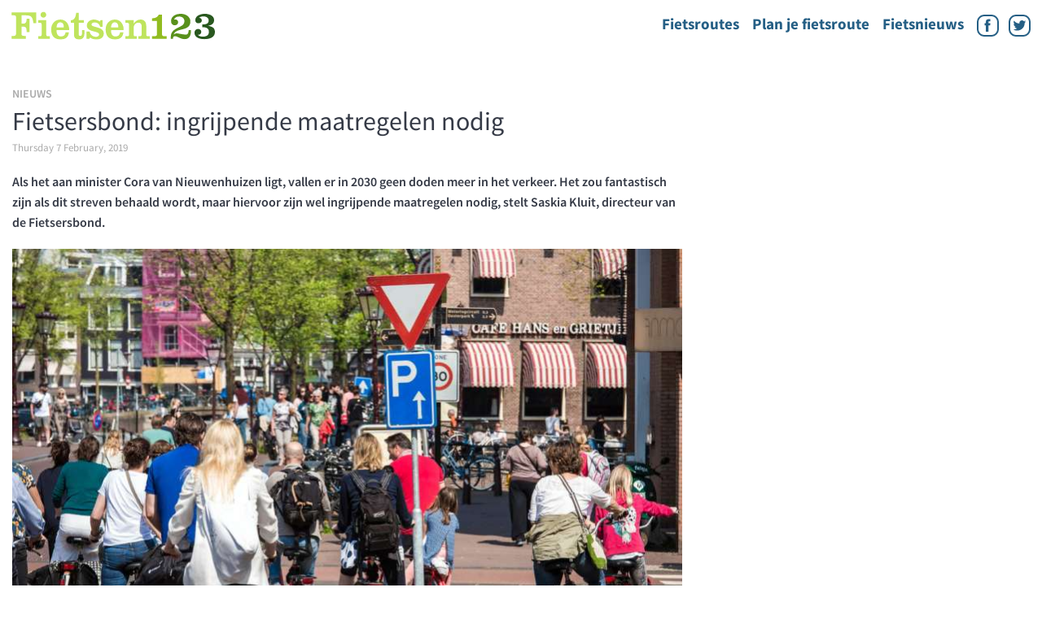

--- FILE ---
content_type: text/html; charset=UTF-8
request_url: https://www.fietsen123.nl/fietsnieuws/fietsersbond-ingrijpende-maatregelen-nodig
body_size: 8374
content:
<!doctype html>
<html class="no-js" lang="nl-NL">
    <head>

        
<!--
Universal Analytics instellingen in de production
customization sectie: nieuws
teller id:            fietsnieuws-fietsersbond-ingrijpende-maatregelen-nodig
tracking id:          
entrytype:            nieuws
entry:                15583
adslots name:         default
addslot 1:            div-gpt-ad-750878989311579035-1
addslot 2:            div-gpt-ad-750878989311579035-2
addslot 3:            div-gpt-ad-750878989311579035-3
addslot 4:            div-gpt-ad-750878989311579035-4
addslot 5:            div-gpt-ad-750878989311579035-5

googletag.pubads().setTargeting('Sectie',['nieuws']).setTargeting('articleID',['nieuws/15583']);

-->


<script type='didomi/javascript' data-purposes="cookies,measure_content_performance">
        (function(i,s,o,g,r,a,m){i['GoogleAnalyticsObject']=r;i[r]=i[r]||function(){(i[r].q=i[r].q||[]).push(arguments)},i[r].l=1*new Date();a=s.createElement(o),m=s.getElementsByTagName(o)[0];a.async=1;a.src=g;m.parentNode.insertBefore(a,m)})(window,document,'script','//www.google-analytics.com/analytics.js','ga');

        ga('create', 'UA-3644707-6', 'auto');
        ga('require', 'linker');
        ga('linker:autoLink', ['fietsen123.nl', 'fietsen123.be']);
        ga('set', 'anonymizeIp', true);
        ga('send', 'pageview');
   </script><script type='text/javascript'>
    function recordOutboundLink(link, category, action) {
        if (typeof ga !== "undefined") {
            ga("send", "event", "outbound", "click", link.href);
        } else {
            console.warn("Google Analytics is not loaded. Unable to record the outbound link event.");
        }
    }
</script><script type='didomi/javascript' data-purposes="cookies,measure_content_performance">
        window.google_analytics_uacct = "UA-3644707-6";
    </script><!-- Start: GPT Async --><script type='text/javascript'>
    var gptadslots=[];
    var googletag = googletag || {};
    googletag.cmd = googletag.cmd || [];
    (function(){ var gads = document.createElement('script');
        gads.async = true; gads.type = 'text/javascript';
        var useSSL = 'https:' == document.location.protocol;
        gads.src = (useSSL ? 'https:' : 'http:') + '//www.googletagservices.com/tag/js/gpt.js';
        var node = document.getElementsByTagName('script')[0];
        node.parentNode.insertBefore(gads, node);
    })();
</script><script type="text/javascript">
  var gptadslots=[];
    googletag.cmd.push(function() {

      var mapping1 = document.documentElement.clientWidth < 600 || screen.width < 600 ?
        googletag.sizeMapping().addSize([0, 0], [[320, 50], [320, 100]]).
          // Fits browsers of any size smaller than 600 x 200
          build() :
          googletag.sizeMapping().
          addSize([1000, 200], [[970, 250], [728, 90]]).
          addSize([768, 200], [728, 90]).
          addSize([600, 200], [468, 60]).
          build();

      var mapping2 = document.documentElement.clientWidth < 600 || screen.width < 600 ?
        googletag.sizeMapping().addSize([0, 0], []).
          // Fits browsers of any size smaller than 600 x 200
          build() :
          googletag.sizeMapping().
          addSize([1000, 200], [[300, 600], [300, 250]]).
          addSize([768, 200], [[300, 600], [300, 250]]).
          addSize([600, 200], []).
          build();

      var mapping3 = document.documentElement.clientWidth < 600 || screen.width < 600 ?
        googletag.sizeMapping().addSize([0, 0], [[300, 250], [320, 240]]).
          // Fits browsers of any size smaller than 600 x 200
          build() :
          googletag.sizeMapping().
          addSize([1000, 200], []).
          addSize([768, 200], []).
          addSize([600, 200], [[320, 240], [300, 250]]).
          build();

      var mapping4 = document.documentElement.clientWidth < 600 || screen.width < 600 ?
        googletag.sizeMapping().addSize([0, 0], [[300, 250], [320, 240]]).
          // Fits browsers of any size smaller than 600 x 200
          build() :
          googletag.sizeMapping().
          addSize([1000, 200], []).
          addSize([768, 200], []).
          addSize([600, 200], [[320, 240], [300, 250]]).
          build();

      var mapping5 = document.documentElement.clientWidth < 600 || screen.width < 600 ?
        googletag.sizeMapping().addSize([0, 0], []).
          // Fits browsers of any size smaller than 600 x 200
          build() :
          googletag.sizeMapping().
          addSize([1000, 200], [1,1]).
          addSize([768, 200], [1,1]).
          addSize([600, 200], []).
          build();

      //Adslot 1 declaration
      gptadslots[1]= googletag.defineSlot('/79802621/Fietsen123/nieuws', [[320,50],[320,100],[468,60],[728,90],[970,250]], 'div-gpt-ad-750878989311579035-1').defineSizeMapping(mapping1).addService(googletag.pubads());

      //Adslot 2 declaration
      gptadslots[2]= googletag.defineSlot('/79802621/Fietsen123/nieuws', [[300,250],[300,600]], 'div-gpt-ad-750878989311579035-2').defineSizeMapping(mapping2).addService(googletag.pubads());

      //Adslot 3 declaration
      gptadslots[3]= googletag.defineSlot('/79802621/Fietsen123/nieuws', [[320,240],[300,250]], 'div-gpt-ad-750878989311579035-3').defineSizeMapping(mapping3).addService(googletag.pubads());

      //Adslot 4 declaration
      gptadslots[4]= googletag.defineSlot('/79802621/Fietsen123/nieuws', [[320,240],[300,250]], 'div-gpt-ad-750878989311579035-4').defineSizeMapping(mapping4).addService(googletag.pubads());

      //Adslot 5 declaration
      gptadslots[5]= googletag.defineSlot('/79802621/Fietsen123/nieuws', [[1,1]], 'div-gpt-ad-750878989311579035-5').defineSizeMapping(mapping5).addService(googletag.pubads());

      googletag.pubads().enableSingleRequest();
      googletag.pubads().setTargeting('Sectie',['nieuws']).setTargeting('articleID',['nieuws/15583']);
      googletag.pubads().enableAsyncRendering();
      googletag.pubads().collapseEmptyDivs();
      googletag.pubads().disableInitialLoad();
      googletag.pubads().enableLazyLoad({
        fetchMarginPercent: 100,
        renderMarginPercent: 25,
        mobileScaling: 1.0
      });
      googletag.enableServices();

    });
</script><!-- End: GPT -->
        <script type="text/javascript">
            window.didomiConfig = {cookies: {group: {enabled: true, customDomain: 'myprivacy.roularta.be'}}};window.didomiEventListeners = window.didomiEventListeners || [];window.gdprAppliesGlobally=true;(function(){function n(){if(!window.frames.__cmpLocator){if(document.body&&document.body.firstChild){var e=document.body;var t=document.createElement("iframe");t.style.display="none";t.name="__cmpLocator";t.title="cmpLocator";e.insertBefore(t,e.firstChild)}else{setTimeout(n,5)}}}function e(e,t,n){if(typeof n!=="function"){return}if(!window.__cmpBuffer){window.__cmpBuffer=[]}if(e==="ping"){n({gdprAppliesGlobally:window.gdprAppliesGlobally,cmpLoaded:false},true)}else{window.__cmpBuffer.push({command:e,parameter:t,callback:n})}}e.stub=true;function t(r){if(!window.__cmp||window.__cmp.stub!==true){return}if(!r.data){return}var a=typeof r.data==="string";var e;try{e=a?JSON.parse(r.data):r.data}catch(t){return}if(e.__cmpCall){var o=e.__cmpCall;window.__cmp(o.command,o.parameter,function(e,t){var n={__cmpReturn:{returnValue:e,success:t,callId:o.callId}};r.source.postMessage(a?JSON.stringify(n):n,"*")})}}if(typeof window.__cmp!=="function"){window.__cmp=e;if(window.addEventListener){window.addEventListener("message",t,false)}else{window.attachEvent("onmessage",t)}}n()})();(function(e){var t=document.createElement("script");t.id="spcloader";t.type="text/javascript";t.async=true;t.src="https://sdk.privacy-center.org/"+e+"/loader.js?target="+document.location.hostname;t.charset="utf-8";var n=document.getElementsByTagName("script")[0];n.parentNode.insertBefore(t,n)})("0c7f196f-0b85-4850-bfd5-f5512ebf3f5d");window.addEventListener("hashchange", function(e){if (e.newURL) {checkCookieHash(); }; }, false);window.didomiOnReady = window.didomiOnReady || [];window.didomiOnReady.push(function () { checkCookieHash(); }); function checkCookieHash() {var hash = window.location.hash.substring(1);if ("cookies" == hash) {Didomi.preferences.show(); history.pushState(null, null, "#");}}
        </script>
        <script>
            var googletag = googletag || {};
            googletag.cmd = googletag.cmd || [];
            googletag.slots = googletag.slots || {};
        </script>
        <meta charset="utf-8" />
        <meta name="viewport" content="width=device-width, initial-scale=1.0" />
        <title>Fietsersbond: ingrijpende maatregelen nodig | Fietsen123</title>
        
    
    <meta name="description" content="Vanaf 1997 daalde het aantal doden in het verkeer enorm, van bijna 1250 naar 570 per jaar in 2013. Daarna nam het aantal doden juist weer toe tot 613 in 20…"/>
<meta property="og:locale" content="nl-NL" />
<meta property="og:type" content="article" />
<meta property="og:title" content="Fietsersbond: ingrijpende maatregelen nodig | Fietsen123" />
    <meta property="og:description" content="Vanaf 1997 daalde het aantal doden in het verkeer enorm, van bijna 1250 naar 570 per jaar in 2013. Daarna nam het aantal doden juist weer toe tot 613 in 20…" />
<meta property="og:url" content="https://www.fietsen123.nl/fietsnieuws/fietsersbond-ingrijpende-maatregelen-nodig" />
<meta property="og:site_name" content="Fietsen123" />
    <meta property="og:image" content="https://www.fietsen123.nl/files/2019-02/f123-verkeersbeleid.jpg" />
<meta property="og:author" content="Redactie" />
<meta name="robots" content="index, follow" />
<meta property="article:published_time" content="2019-02-07 11:02:59" />
<meta property="article:section" content="Nieuws" />
<meta property="article:subsection_1" content="" />
<meta property="article:subsection_2" content="" />
<meta property="article:contentguid" content="15583"/>
<meta property="article:tag" content="." />
<meta property="premium" content="" />
<!-- This site is being optimized with the Bob Bolt SEO Premium Extension™ v0.3.0 Platinum Edition Pro. -->
        <link rel="stylesheet" href="/theme/fietsen123/css/app.css?v=20200117" />
        <link rel="shortcut icon" href="/theme/fietsen123/favicon.ico">

        <link rel="alternate" type="application/rss+xml" title="Fietsen.123.nl Feed" href="https://www.fietsen123.nl/rss/feed.xml" />

            <script src="/theme/fietsen123/js/cookieConsent.js"></script>

        <script>

            window.dataLayer = window.dataLayer || [];

            function gtag(){dataLayer.push(arguments);}

            gtag('js', new Date());

            gtag('config', 'G-8NKN1QDZZH');

        </script>
        <script src=https://target.digitalaudience.io/bakery/scripts/da.js></script>

        <!-- Start blueconic production -->
        <link rel="preconnect" href="//k342.fietsen123.nl/script.js" crossorigin>
        <script type="text/javascript">
            (function () { var bcScript = document.createElement('script'); bcScript.async = true; bcScript.src = 'https://k342.fietsen123.nl/script.js'; (document.getElementsByTagName('head')[0] || document.getElementsByTagName('body')[0]).appendChild(bcScript);})();
        </script>
        <!-- End blueconic production -->

                
        <!-- Facebook Pixel Code -->
<!-- End Facebook Pixel Code -->
    	<link rel="sitemap" type="application/xml" title="Sitemap" href="https://www.fietsen123.nl/sitemap.xml">
    	<meta name="generator" content="Bolt">
    	<link rel="canonical" href="https://www.fietsen123.nl/fietsnieuws/fietsersbond-ingrijpende-maatregelen-nodig">
    </head>
    <body >
        

        <script type="text/javascript">
        function doScorecardResearch() {
            // <![CDATA[
            function udm_(e) {
                var t = "comScore=", n = document, r = n.cookie, i = "", s = "indexOf", o = "substring", u = "length",
                    a = 2048, f, l = "&ns_", c = "&", h, p, d, v, m = window, g = m.encodeURIComponent || escape;
                if (r[s](t) + 1) for (d = 0, p = r.split(";"), v = p[u]; d < v; d++) h = p[d][s](t), h + 1 && (i = c + unescape(p[d][o](h + t[u])));
                e += l + "_t=" + +(new Date) + l + "c=" + (n.characterSet || n.defaultCharset || "") + "&c8=" + g(n.title) + i + "&c7=" + g(n.URL) + "&c9=" + g(n.referrer), e[u] > a && e[s](c) > 0 && (f = e[o](0, a - 8).lastIndexOf(c), e = (e[o](0, f) + l + "cut=" + g(e[o](f + 1)))[o](0, a)), n.images ? (h = new Image, m.ns_p || (ns_p = h), h.src = e) : n.write("<", "p", "><", 'img src="', e, '" height="1" width="1" alt="*"', "><", "/p", ">")
            };
            udm_('http' + (document.location.href.charAt(4) == 's' ? 's://sb' : '://b') + '.scorecardresearch.com/b?c1=2&c2=11547757&ns_site=total&nb_01=spn&nb_02=mediaplus&nb_11=web&nb_12=fietsen123.nl&nb_25=Fietsen123&nb_27=16&nb_28=Article&nb_29=general&nmo_02=0&cs_fpid=8c13f49f741a412fc13cbfa96b');
            // ]]>
        }
    </script>
        <!-- End comScore Inline Tag -->

    
    <header>
        <a class="logo-header" href="/">
            <img src="/theme/fietsen123/img/F123-logo.svg" alt="Logo Fietsen123" />
        </a>
        <nav>
            <ul class="navbar-items">
                
    
<li class="index-1 first navbar-link">
                <a href="/fietsroutes"  class=''>Fietsroutes</a>
</li>


    
<li class="index-2 navbar-link">
                <a href="/pagina/knooppunten-fietsrouteplanner"  class=''>Plan je fietsroute</a>
</li>


    
<li class="index-3 last navbar-link">
                <a href="/fietsnieuws"  class=''>Fietsnieuws</a>
</li>




                <li class="navbar-link">
                    <a class="fb" href="https://www.facebook.com/fietsen123">
                        <img src="/theme/fietsen123/img/icoon-facebook.svg" alt="Facebook" />
                    </a>
                    <a class="twitter" href="https://twitter.com/Fietsen123">
                        <img src="/theme/fietsen123/img/icoon-twitter.svg" alt="Twitter" />
                    </a>
                </li>
            </ul>
        </nav>
        <div class="menu-toggle">
            <img src="/theme/fietsen123/img/menu.svg" alt="Menu">
        </div>
    </header>
    
    <main>

    <section>
        <div class="horizontal-ad">
        	<!-- Beginning Async AdSlot 1 for Ad unit Fietsen123 > default ### size: [[320,50],[320,100],[468,60],[728,90],[970,250]] -->
	<!-- Adslot's refresh function: googletag.pubads().refresh([gptadslots[1]]) -->
	<div id='div-gpt-ad-750878989311579035-1'>
		<script type='text/javascript'>
			googletag.cmd.push(function() { googletag.display('div-gpt-ad-750878989311579035-1'); });
		</script>
	</div>
	<!-- End AdSlot 1 -->

</div>    </section>

    <div class="wrapper">
        <div class="content">

            <div class="article">
                <div id="bc-article-abovearticle"></div>
                <p class="type">
                                    Nieuws
                                </p>
                <h1>Fietsersbond: ingrijpende maatregelen nodig</h1>

                
                    
                        <p class="date">Thursday  7 February, 2019</p>

                                    
                <p class="intro"> Als het aan minister Cora van Nieuwenhuizen ligt, vallen er in 2030 geen doden meer in het verkeer. Het zou fantastisch zijn als dit streven behaald wordt, maar hiervoor zijn wel ingrijpende maatregelen nodig, stelt Saskia Kluit, directeur van de Fietsersbond. </p>
                                <div class="banner">
    			<!-- Beginning Async AdSlot 3 for Ad unit Fietsen123 > default  ### size: [[320,240],[300,250]] -->
		<!-- Adslot's refresh function: googletag.pubads().refresh([gptadslots[3]]) -->
		<div id='div-gpt-ad-750878989311579035-3'>
			<script type='text/javascript'>
				googletag.cmd.push(function() { googletag.display('div-gpt-ad-750878989311579035-3'); });
			</script>
		</div>
		<!-- End AdSlot 3 -->
	
</div>
                                <figure>
                    <img src="/thumbs/824x600c/2019-02/f123-verkeersbeleid.jpg" data-layzr="/thumbs/824x600c/2019-02/f123-verkeersbeleid.jpg" alt="" />
                    <figcaption></figcaption>
                </figure>
                
                                
                <p>Vanaf 1997 daalde het aantal doden in het verkeer enorm, van bijna 1250 naar 570 per jaar in 2013. Daarna nam het aantal doden juist weer toe tot 613 in 2017. En ook het aantal (ernstig) gewonden in het verkeer stijgt al jaren.</p><p>Dit heeft verschillende oorzaken. Een daarvan is de vergrijzing van de Nederlandse samenleving: 65-plussers zijn vaker betrokken bij verkeersongevallen dan jongere verkeersdeelnemers. Ook het toenemende gebruik van de smartphone in het verkeer speelt een rol, evenals de groeiende complexiteit en drukte in het verkeer en de diversiteit op het fietspad.</p><h2>Nul verkeersdoden</h2><p>Het streven naar nul verkeersdoden getuigt niet van een gebrek aan ambitie, zeker gezien de relatief korte tijd waarin minister Van Nieuwenhuizen dit wil realiseren. De verschillende betrokken partijen bij dit plan hebben tientallen voorstellen op tafel gelegd om hieraan bij te dragen. Zo moeten gevaarlijke kruisingen, rotondes en bermen beoordeeld en waar nodig veranderd worden. Ook worden de toelatingseisen voor elektrische voertuigen strenger en moeten fietshelmen aan strengere kwaliteitseisen voldoen.</p><p>Verdere plannen zijn een zelftest waarmee oudere verkeersdeelnemers kunnen kijken of zij nog wel de weg op durven, strengere handhaving van de verkeersregels en zwaardere straffen voor ernstige verkeersovertredingen.</p><h3>Knelpunten</h3><p>Verschillende personen en instanties zijn positief over het streven, maar zien nog wel een aantal knelpunten. Zo is Marjan Hagenzieker, hoogleraar Verkeersveiligheid aan de TU Delft, van mening dat een helmplicht bij kan dragen aan de realisatie.  Maar in Nederland zijn we niet gewend met een helm te fietsen. De Fietsersbond is dan ook kritisch tegenover de werking van een helmplicht.</p><p>Frits van Bruggen, directeur van de ANWB noemt het streven en de bijbehorende voorstellen ‘goed doordacht’, maar volgens hem ontbreken de concrete uitwerkingen nog. Ook is er niet genoeg geld beschikbaar om het allemaal uit te voeren; het kabinet heeft hiervoor zo’n 10 miljoen euro gereserveerd, maar volgens Van Bruggen en Hagenzieker is dit lang niet genoeg.</p><h2>Diversiteit</h2><p>De laatste jaren zijn er steeds meer soorten fietsen gekomen: van diverse soorten e-bikes tot bakfietsen en bezorgfietsen. Enerzijds een goed teken dat ouders hun kinderen vervoeren met een bakfiets en dat bezorgdiensten overstappen op bezorgfietsen, maar anderzijds ook een zorgelijke ontwikkeling. Uit de Fietsstadenquête van de Fietsersbond, die door tienduizenden fietsers is ingevuld, bleek dat velen van hen de fietspaden nu al veel te druk vinden, met name in de grote steden.</p><p>Deze diversiteit op de fietspaden is volgens de Fietsersbond een van de grootste vraagstukken, want hoe zorg je ervoor dat alle soorten gebruikers zich veilig voort kunnen bewegen? De bestaande fietspaden, met name in steden, zijn hier niet voldoende op ingesteld. Een herindeling van de stedelijke inrichting vraagt volgens de Stichting Wetenschappelijk Onderzoek Verkeersveiligheid (SWOV) echter om ruim 15 miljard aan investeringen; heel wat anders dan de 10 miljoen die het kabinet extra heeft vrijgemaakt voor verbetering van de verkeersveiligheid.</p><h2>Ander verkeersbeleid</h2><p>Volgens Saskia Kluit moet de overheid een heel andere blik op verkeersbeleid krijgen. Daarbij moet er veel meer ruimte komen voor fietsers. Zo moet er in steden een hoofdfietsnet komen voor fietsers die snel naar het werk of het station willen fietsen. Verder moet er een rustig fietsnetwerk komen voor fietsers die ontspannen willen fietsen en moeten er netwerken komen voor grote bezorg- en bakfietsen en speed pedelecs. Alleen zo kan elke groep fietsers veilig en comfortabel deelnemen aan het verkeer.</p><p>Ook moet volgens de Fietsersbond de maximumsnelheid op de schop. Op veel plekken binnen de bebouwde kom ligt die nog op 50 km/h. Met een verlaging wordt het verkeer niet alleen minder hectisch, maar is ook de kans op een goede afloop van een botsing tussen een automobilist en een fietser groter. Amsterdam, Den Haag, Rotterdam en Utrecht zijn al begonnen met het herinrichten van het verkeersbeleid en de infrastructuur in de stad, met onder andere een verlaging van de maximumsnelheid en nieuwe wijken waarbij fietsers en voetgangers het uitgangspunt van de indeling vormen.</p><h5><em>Bronnen: Fietsersbond & Volkskrant</em></h5>

                <div class="buttongroup">
                    <a class="button ghost twitter" href="https://twitter.com/share" target="_blank" rel="nofollow" title="Deel Fietsersbond: ingrijpende maatregelen nodig op twitter">Delen</a>
                    <a class="button ghost facebook" href='http://www.facebook.com/share.php?u=https%3A%2F%2Fwww.fietsen123.nl%2Ffietsnieuws%2Ffietsersbond-ingrijpende-maatregelen-nodig' target="_blank" rel="nofollow" title="Deel Fietsersbond: ingrijpende maatregelen nodig op facebook">Delen</a>
                    <a class="button ghost printen" href="javascript:window.print()">Printen</a>
                </div>

                <div id="bc-below-article"></div>

                <hr />
            </div>

                        <!-- record adsensedisable: [0] -->
    
            <div class="article-overview">






                </div>
            <div id="bc-recommendations-widget"></div>
                            <div class="google-ads">
	<!-- Fietsen123_responsive_leaderboard -->
	<ins class="adsbygoogle Fietsen123_responsive_leaderboard "
	     style="display:inline-block"
	     data-ad-client="ca-pub-2392725235466334"
	     data-ad-slot="4255729500"></ins>
</div>

                        </div>
            <aside>
                <div id="bc-topright"></div>
                <div class="banner">
    	<!-- Beginning Async AdSlot 2 for Ad unit Fietsen123 > default  ### size: [[300,250],[300,600]] -->
	<!-- Adslot's refresh function: googletag.pubads().refresh([gptadslots[2]]) -->
	<div id='div-gpt-ad-750878989311579035-2'>
		<script type='text/javascript'>
			googletag.cmd.push(function() { googletag.display('div-gpt-ad-750878989311579035-2'); });
		</script>
	</div>
	<!-- End AdSlot 2 -->

</div>
                <div class="banner">
                        <!-- record adsensedisable: [0] -->
    
    <div class="google-ads">
	<!-- Fietsen123_responsive_skyscraper -->
	<ins class="adsbygoogle Fietsen123_responsive_skyscraper"
	     style="display:inline-block"
	     data-ad-client="ca-pub-2392725235466334"
	     data-ad-slot="7488397505"></ins>
</div>

</div>
                <div id="bc-lowright"></div>
            </aside>
        </div>
    </div>
</main>
    
    <footer>
        <div class="container">
            <div class="route-links">
    <h3>Overzicht fietsroutes</h3>
    <ul>
        <li><a href="/fietsroutes/nederland/Drenthe">Fietsroutes in <b>Drenthe</b></a></li>
        <li><a href="/fietsroutes/nederland/Flevoland">Fietsroutes in <b>Flevoland</b></a></li>
        <li><a href="/fietsroutes/nederland/Friesland">Fietsroutes in <b>Friesland</b></a></li>
        <li><a href="/fietsroutes/nederland/Gelderland">Fietsroutes in <b>Gelderland</b></a></li>
        <li><a href="/fietsroutes/nederland/Groningen">Fietsroutes in <b>Groningen</b></a></li>
        <li><a href="/fietsroutes/nederland/Limburg (NL)">Fietsroutes in <b>Limburg</b></a></li>
        <li><a href="/fietsroutes/nederland/Noord-Brabant">Fietsroutes in <b>Noord-Brabant</b></a></li>
        <li><a href="/fietsroutes/nederland/Noord-Holland">Fietsroutes in <b>Noord-Holland</b></a></li>
        <li><a href="/fietsroutes/nederland/Overijssel">Fietsroutes in <b>Overijssel</b></a></li>
        <li><a href="/fietsroutes/nederland/Utrecht">Fietsroutes in <b>Utrecht</b></a></li>
        <li><a href="/fietsroutes/nederland/Zeeland">Fietsroutes in <b>Zeeland</b></a></li>
        <li><a href="/fietsroutes/nederland/Zuid-Holland">Fietsroutes in <b>Zuid-Holland</b></a></li>
        <li><hr /></li>
        <li><a href="/fietsroutes/belgie">Fietsen in <b>België</b></a></li>
    </ul>
</div>
            <div class="partner-links">
                <h3>Roots</h3>
                <div class="rss-aggregator"><ul>
    <li>
        <span>
            <a href="https://www.rootsmagazine.nl/paddenstoelen/rode-spetter-in-de-sneeuw" class="rss-aggregator-title" rel="nofollow" target="_blank">
            Kelkzwam: rode spetter in de sneeuw
            </a>
        </span>
                    </li>
    <li>
        <span>
            <a href="https://www.rootsmagazine.nl/podcast/geluid-boomklever" class="rss-aggregator-title" rel="nofollow" target="_blank">
            Geluid boomklever: kleurrijke acrobaat zingt krachtig
            </a>
        </span>
                    </li>
    <li>
        <span>
            <a href="https://www.rootsmagazine.nl/natuurfotografie-2/fotograferen-in-de-sneeuw" class="rss-aggregator-title" rel="nofollow" target="_blank">
            Zo fotografeer je in de sneeuw
            </a>
        </span>
                    </li>
    <li>
        <span>
            <a href="https://www.rootsmagazine.nl/wandelen/wandelen-maastricht-landgoedzone" class="rss-aggregator-title" rel="nofollow" target="_blank">
            Wandelen Maastricht: door landgoederenzone Geul & Maas
            </a>
        </span>
                    </li>
    <li>
        <span>
            <a href="https://www.rootsmagazine.nl/natuurfotografie-2/populairste-natuurfotoseries" class="rss-aggregator-title" rel="nofollow" target="_blank">
            Dit waren de populairste natuurfoto-series van 2025
            </a>
        </span>
                    </li>
</ul></div>

            </div>
            <div class="partner-links">
                <h3>FietsActief</h3>
                <div class="rss-aggregator"><ul>
    <li>
        <span>
            <a href="https://www.fietsactief.nl/2025/12/16/door-de-po-delta-naar-de-lagune-van-venetie/" class="rss-aggregator-title" rel="nofollow" target="_blank">
            Door de Po-delta naar de lagune van Venetië: fietsen tussen waterwegen en wetlands:
            </a>
        </span>
                    </li>
    <li>
        <span>
            <a href="https://www.fietsactief.nl/2025/12/16/provence-spaanse-costa-van-sainte-maxime-naar-valencia/" class="rss-aggregator-title" rel="nofollow" target="_blank">
            Provence & Spaanse Costa: Van Sainte-Maxime naar Valencia
            </a>
        </span>
                    </li>
    <li>
        <span>
            <a href="https://www.fietsactief.nl/2025/12/15/winter-cleaning-onderhoud-hacks/" class="rss-aggregator-title" rel="nofollow" target="_blank">
            Winter-cleaning & onderhoud hacks
            </a>
        </span>
                    </li>
    <li>
        <span>
            <a href="https://www.fietsactief.nl/2025/12/15/warme-handen-tijdens-winterritten/" class="rss-aggregator-title" rel="nofollow" target="_blank">
            Warme handen tijdens winterritten: zo houd je gevoel in je vingers
            </a>
        </span>
                    </li>
    <li>
        <span>
            <a href="https://www.fietsactief.nl/2025/12/15/nietig-in-het-landschap/" class="rss-aggregator-title" rel="nofollow" target="_blank">
            Nietig in het landschap
            </a>
        </span>
                    </li>
</ul></div>

            </div>
        </div>
        <div class="subfooter">
            <div class="container">
                <p>Een website van Roularta Media Nederland</p>
                <ul>
                    
    
<li class="index-1 first">
                <a href="/ebikes"  class=''>E-bikes</a>
</li>


    
<li class="index-2">
                <a href="/categories/test"  class=''>Test overzicht</a>
</li>


    
<li class="index-3">
                <a href="/pagina/colofon" title='' class='secundair'>Colofon</a>
</li>


    
<li class="index-4">
                <a href="/pagina/contact" title='' class='secundair'>Contact</a>
</li>


    
<li class="index-5">
                <a href="https://roularta.nl/voorwaarden/privacyvoorwaarden-en-cookiebeleid"  class=''>Cookiebeleid</a>
</li>


    
<li class="index-6">
                <a href="javascript:Didomi.preferences.show()"  class='secundair'>Cookie instellingen</a>
</li>


    
<li class="index-7">
                <a href="/sitemap.xml"  class='secundair'>Sitemap</a>
</li>


    
<li class="index-8 last">
                <a href="/rss/feed.xml"  class='secundair'>RSS</a>
</li>



                </ul>
            </div>
        </div>
    </footer>

    <script type="text/javascript">
        // set global key for googlemaps
        // this is needed for dynamically loading the googlemap in leaflet-map.js later
        window.gmaps_api_key = 'AIzaSyCRQGS1Lu4V7n0OvC_Db7cfMkmCXqnntbM';
    </script>
        <script src="/theme/fietsen123/js/jquery.min.js"></script>
    <script src="/theme/fietsen123/js/foundation.min.js"></script>
    <script src="/theme/fietsen123/js/modernizr.min.js"></script>
    <script src="/theme/fietsen123/js/es6-promise.min.js"></script>
    <script>ES6Promise.polyfill();</script>
    <script src="/theme/fietsen123/js/app.min.js?v=20200117"></script>
    <script src="/theme/fietsen123/js/autocomplete.js"></script>
    <script type="text/javascript">
        var pro6pp_auth_key = "VzCxsGflnv4hZhvW";
        $(document).ready(function() {
            $(".address").applyAutocomplete();
        });
    </script>
    <script type="text/javascript">
        /**
         * Add eventhandler to responsive menu button
         *
         * This toggles the menu items on and of
         */
        function classToggle() {
            const navs = document.querySelectorAll('.navbar-items')
            navs.forEach(nav => nav.classList.toggle('navbar-toggleshow'));
        }
        document.querySelector('.menu-toggle').addEventListener('click', classToggle);
    </script>

        

    			<!-- Beginning Async AdSlot 5 for Ad unit Fietsen123 > default  ### size: [[1,1]] -->
		<!-- Adslot's refresh function: googletag.pubads().refresh([gptadslots[5]]) -->
		<div id='div-gpt-ad-750878989311579035-5'>
			<script type='text/javascript'>
				googletag.cmd.push(function() { googletag.display('div-gpt-ad-750878989311579035-5'); });
			</script>
		</div>
		<!-- End AdSlot 5 -->
	

	

    

<script>
    __da.bake({publisher:'roularta', email:'EMAIL'});
</script>


            <!-- Begin comScore Inline Tag 1.1302.13 -->

    </body>
</html>